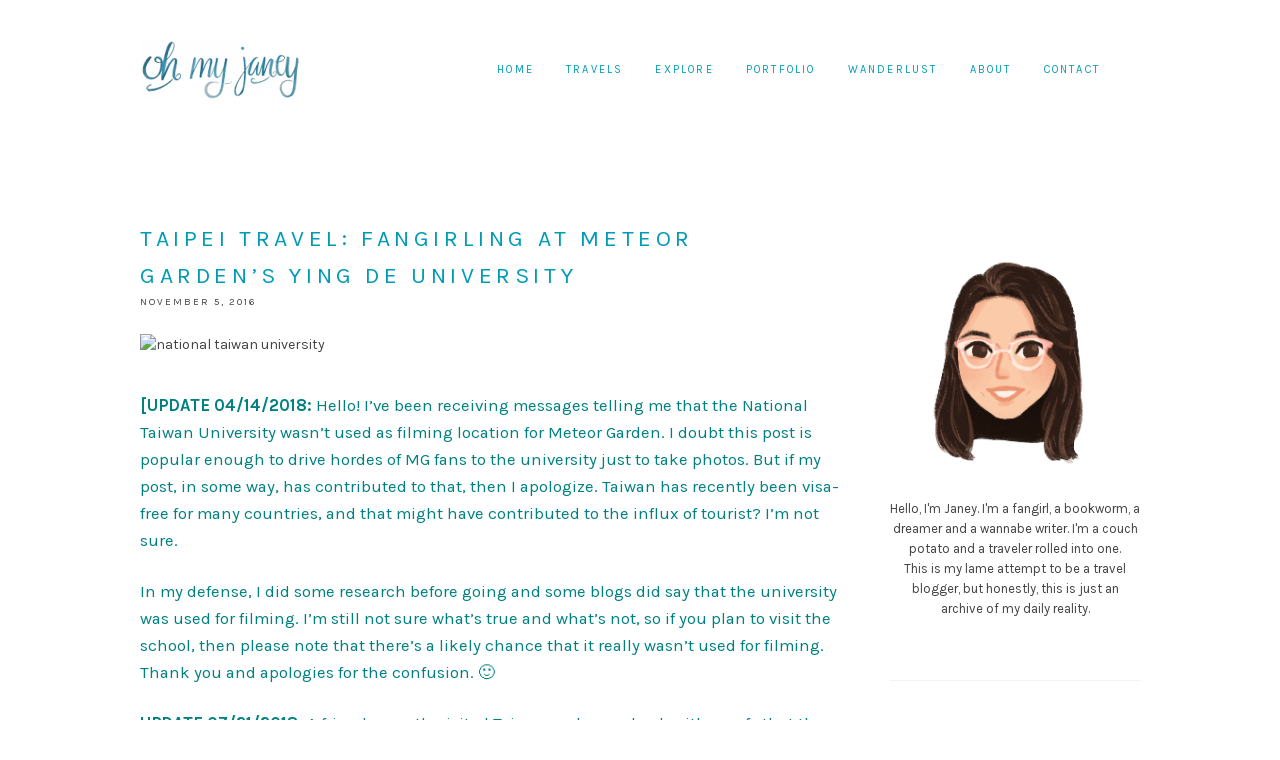

--- FILE ---
content_type: text/html; charset=UTF-8
request_url: https://www.janegalvez.com/tag/winter-in-taiwan-2016/
body_size: 16532
content:
<!DOCTYPE html><html lang="en-US"><head ><link rel="preload" href="//fonts.googleapis.com/css?family=Karla%3A400%2C400italic%2C700%2C700italic" as="style" onload="this.rel='stylesheet'" /><link rel="preload" href="https://www.janegalvez.com/wp-content/plugins/wp-rocket/min/?f=/wp-content/themes/simply-pro/style.css,/wp-includes/css/dist/block-library/style.min.css,/wp-includes/css/dashicons.min.css,/wp-content/plugins/sassy-social-share/public/css/sassy-social-share-public.css,/wp-content/plugins/sassy-social-share/admin/css/sassy-social-share-svg.css,/wp-content/plugins/jetpack/css/jetpack.css,/wp-content/plugins/genesis-responsive-slider/assets/style.css" as="style" onload="this.rel='stylesheet'" data-minify="1"/><script type='text/javascript' src='https://www.janegalvez.com/wp-includes/js/jquery/jquery.js?ver=1.12.4-wp'></script><script data-ad-client="ca-pub-8929277359071003" async src="https://pagead2.googlesyndication.com/pagead/js/adsbygoogle.js"></script><script async src="https://pagead2.googlesyndication.com/pagead/js/adsbygoogle.js"></script><script src="https://www.janegalvez.com/wp-content/plugins/wp-rocket/min/?f=/wp-includes/js/jquery/jquery-migrate.min.js" data-minify="1" defer></script> <meta charset="UTF-8" /><title>Winter in Taiwan 2016 Archives | Oh My Janey</title><meta name="viewport" content="width=device-width, initial-scale=1" /><style type="text/css">.heateorSssInstagramBackground{background:radial-gradient(circle at 30% 107%,#fdf497 0,#fdf497 5%,#fd5949 45%,#d6249f 60%,#285aeb 90%)}.heateor_sss_horizontal_sharing .heateorSssSharing,.heateor_sss_standard_follow_icons_container
.heateorSssSharing{color:#fff;border-width:0px;border-style:solid;border-color:transparent}.heateor_sss_horizontal_sharing
.heateorSssTCBackground{color:#666}.heateor_sss_horizontal_sharing .heateorSssSharing:hover,.heateor_sss_standard_follow_icons_container .heateorSssSharing:hover{border-color:transparent}.heateor_sss_vertical_sharing .heateorSssSharing,.heateor_sss_floating_follow_icons_container
.heateorSssSharing{color:#fff;border-width:0px;border-style:solid;border-color:transparent}.heateor_sss_vertical_sharing
.heateorSssTCBackground{color:#666}.heateor_sss_vertical_sharing .heateorSssSharing:hover,.heateor_sss_floating_follow_icons_container .heateorSssSharing:hover{border-color:transparent}@media screen and (max-width:783px){.heateor_sss_vertical_sharing{display:none!important}}@media screen and (max-width:783px){.heateor_sss_floating_follow_icons_container{display:none!important}}div.heateor_sss_sharing_title{text-align:center}ul.heateor_sss_sharing_ul{width:100%;text-align:center}div.heateor_sss_horizontal_sharing ul.heateor_sss_sharing_ul
li{float:none!important;display:inline-block}</style><style id="rocket-critical-css"></style><style type="text/css">.slide-excerpt{width:50%}.slide-excerpt{bottom:0}.slide-excerpt{right:0}.flexslider{max-width:1000px;max-height:400px}.slide-image{max-height:400px}</style><style type="text/css">@media only screen
and (min-device-width : 320px)
and (max-device-width : 480px){.slide-excerpt{display:none !important}}</style><meta name="robots" content="noindex,follow"/><meta property="og:locale" content="en_US" /><meta property="og:type" content="object" /><meta property="og:title" content="Winter in Taiwan 2016 Archives | Oh My Janey" /><meta property="og:url" content="https://www.janegalvez.com/tag/winter-in-taiwan-2016/" /><meta property="og:site_name" content="Oh My Janey" /><meta property="fb:app_id" content="1792166817712337" /> <script type='application/ld+json' class='yoast-schema-graph yoast-schema-graph--main'>{"@context":"https://schema.org","@graph":[{"@type":"Organization","@id":"https://www.janegalvez.com/#organization","name":"","url":"https://www.janegalvez.com/","sameAs":[]},{"@type":"WebSite","@id":"https://www.janegalvez.com/#website","url":"https://www.janegalvez.com/","name":"Oh My Janey","publisher":{"@id":"https://www.janegalvez.com/#organization"},"potentialAction":{"@type":"SearchAction","target":"https://www.janegalvez.com/?s={search_term_string}","query-input":"required name=search_term_string"}},{"@type":"CollectionPage","@id":"https://www.janegalvez.com/tag/winter-in-taiwan-2016/#webpage","url":"https://www.janegalvez.com/tag/winter-in-taiwan-2016/","inLanguage":"en-US","name":"Winter in Taiwan 2016 Archives | Oh My Janey","isPartOf":{"@id":"https://www.janegalvez.com/#website"}}]}</script> <link rel='dns-prefetch' href='//s0.wp.com' /><link rel='dns-prefetch' href='//js.hs-scripts.com' /><link rel='dns-prefetch' href='//fonts.googleapis.com' /><link rel='dns-prefetch' href='//s.w.org' /><link rel="alternate" type="application/rss+xml" title="Oh My Janey &raquo; Feed" href="https://www.janegalvez.com/feed/" /><link rel="alternate" type="application/rss+xml" title="Oh My Janey &raquo; Comments Feed" href="https://www.janegalvez.com/comments/feed/" /><link rel="alternate" type="application/rss+xml" title="Oh My Janey &raquo; Winter in Taiwan 2016 Tag Feed" href="https://www.janegalvez.com/tag/winter-in-taiwan-2016/feed/" /><style type="text/css">img.wp-smiley,img.emoji{display:inline !important;border:none !important;box-shadow:none !important;height:1em !important;width:1em !important;margin:0
.07em !important;vertical-align:-0.1em !important;background:none !important;padding:0
!important}</style> <script>if (document.location.protocol != "https:") {document.location = document.URL.replace(/^http:/i, "https:");}</script> <!--[if lt IE 9]> <script type='text/javascript' src='https://www.janegalvez.com/wp-content/themes/genesis/lib/js/html5shiv.min.js?ver=3.7.3' defer></script> <![endif]--><link rel='https://api.w.org/' href='https://www.janegalvez.com/wp-json/' /><link rel="EditURI" type="application/rsd+xml" title="RSD" href="https://www.janegalvez.com/xmlrpc.php?rsd" /><link rel="wlwmanifest" type="application/wlwmanifest+xml" href="https://www.janegalvez.com/wp-includes/wlwmanifest.xml" /><meta name="generator" content="WordPress 5.2.21" /><link rel="shortcut icon" href="https://www.janegalvez.com/wp-content/uploads/2015/01/ohmyjaney.png" type="image/x-icon" />  <script type="text/javascript">var _hsq = _hsq || [];
				_hsq.push(["setContentType", "listing-page"]);</script> <link rel="pingback" href="https://www.janegalvez.com/xmlrpc.php" /> <script>(function(i,s,o,g,r,a,m){i['GoogleAnalyticsObject']=r;i[r]=i[r]||function(){
  (i[r].q=i[r].q||[]).push(arguments)},i[r].l=1*new Date();a=s.createElement(o),
  m=s.getElementsByTagName(o)[0];a.async=1;a.src=g;m.parentNode.insertBefore(a,m)
  })(window,document,'script','https://www.google-analytics.com/analytics.js','ga');

  ga('create', 'UA-47403543-2', 'auto');
  ga('send', 'pageview');</script><style type="text/css">.site-title{background:url(https://www.janegalvez.com/wp-content/uploads/2016/09/cropped-ohmyjaney-logo-small.png) no-repeat !important}</style><style type="text/css">a,
.genesis-nav-menu > li a,
.genesis-nav-menu .current-menu-item > a,
.genesis-nav-menu .sub-menu > li a,
.archive-pagination li
a{color:#009cb5}a:hover,
.genesis-nav-menu > li a:hover,
.genesis-nav-menu .current-menu-item > a:hover,
.genesis-nav-menu .sub-menu > li a:hover,
.genesis-nav-menu .sub-menu .current-menu-item > a:hover,
.archive-pagination li a:hover{color: }a:visited{color: }button,input[type="button"],input[type="reset"],input[type="submit"],.button{background:;color:;border-color: }button:hover,input:hover[type="button"],input:hover[type="reset"],input:hover[type="submit"],.button:hover{background:;border-color: }.styledSelect:active,.styledSelect.active,input:focus,textarea:focus{border-color:#009cb5}.site-header{background: }.site-header .site-title
a{color: }.site-header .genesis-nav-menu>li>a,.icon-responsive-nav{color:#009cb5}.genesis-nav-menu > li a:hover,
.genesis-nav-menu .current-menu-item > a:hover,
.genesis-nav-menu .sub-menu > li a:hover,
.genesis-nav-menu .sub-menu .current-menu-item > a:hover,
.archive-pagination li a:hover{color: }.site-footer,.footer-widgets{background:;color: }</style><link rel="icon" href="https://www.janegalvez.com/wp-content/uploads/2016/12/omg-favicon-150x150.png" sizes="32x32" /><link rel="icon" href="https://www.janegalvez.com/wp-content/uploads/2016/12/omg-favicon.png" sizes="192x192" /><link rel="apple-touch-icon-precomposed" href="https://www.janegalvez.com/wp-content/uploads/2016/12/omg-favicon.png" /><meta name="msapplication-TileImage" content="https://www.janegalvez.com/wp-content/uploads/2016/12/omg-favicon.png" /><style type="text/css" id="wp-custom-css">.entry-content h2,h3{-webkit-margin-before:0.40em;-webkit-margin-after:0.40em}.entry-content .site-inner{padding:5px
0}h2 .site-title, .entry-title, .slide-excerpt-border
h2{font-size:23px}</style> <script>/*! loadCSS. [c]2017 Filament Group, Inc. MIT License */
!function(a){"use strict";var b=function(b,c,d){function e(a){return h.body?a():void setTimeout(function(){e(a)})}function f(){i.addEventListener&&i.removeEventListener("load",f),i.media=d||"all"}var g,h=a.document,i=h.createElement("link");if(c)g=c;else{var j=(h.body||h.getElementsByTagName("head")[0]).childNodes;g=j[j.length-1]}var k=h.styleSheets;i.rel="stylesheet",i.href=b,i.media="only x",e(function(){g.parentNode.insertBefore(i,c?g:g.nextSibling)});var l=function(a){for(var b=i.href,c=k.length;c--;)if(k[c].href===b)return a();setTimeout(function(){l(a)})};return i.addEventListener&&i.addEventListener("load",f),i.onloadcssdefined=l,l(f),i};"undefined"!=typeof exports?exports.loadCSS=b:a.loadCSS=b}("undefined"!=typeof global?global:this);
/*! loadCSS rel=preload polyfill. [c]2017 Filament Group, Inc. MIT License */
!function(a){if(a.loadCSS){var b=loadCSS.relpreload={};if(b.support=function(){try{return a.document.createElement("link").relList.supports("preload")}catch(b){return!1}},b.poly=function(){for(var b=a.document.getElementsByTagName("link"),c=0;c<b.length;c++){var d=b[c];"preload"===d.rel&&"style"===d.getAttribute("as")&&(a.loadCSS(d.href,d,d.getAttribute("media")),d.rel=null)}},!b.support()){b.poly();var c=a.setInterval(b.poly,300);a.addEventListener&&a.addEventListener("load",function(){b.poly(),a.clearInterval(c)}),a.attachEvent&&a.attachEvent("onload",function(){a.clearInterval(c)})}}}(this);</script><script data-no-minify="1" data-cfasync="false">(function(w,d){function a(){var b=d.createElement("script");b.async=!0;b.src="https://www.janegalvez.com/wp-content/plugins/wp-rocket/inc/front/js/lazyload.1.0.5.min.js";var a=d.getElementsByTagName("script")[0];a.parentNode.insertBefore(b,a)}w.attachEvent?w.attachEvent("onload",a):w.addEventListener("load",a,!1)})(window,document);</script></head><body data-rsssl=1 class="archive tag tag-winter-in-taiwan-2016 tag-521 custom-header header-image header-full-width content-sidebar" itemscope itemtype="http://schema.org/WebPage"><div id="fb-root"></div> <script>(function(d, s, id) {
  var js, fjs = d.getElementsByTagName(s)[0];
  if (d.getElementById(id)) return;
  js = d.createElement(s); js.id = id;
  js.src = 'https://connect.facebook.net/en_US/sdk.js#xfbml=1&version=v2.10&appId=1792166817712337';
  fjs.parentNode.insertBefore(js, fjs);
}(document, 'script', 'facebook-jssdk'));</script><div class="site-container"><header class="site-header" itemscope itemtype="http://schema.org/WPHeader"><div class="wrap"><div class="title-area"><p class="site-title" itemprop="headline"><a href="https://www.janegalvez.com/">Oh My Janey</a></p></div><nav class="nav-primary" itemscope itemtype="http://schema.org/SiteNavigationElement"><div class="wrap"><ul id="menu-primary" class="menu genesis-nav-menu menu-primary"><li id="menu-item-5414" class="menu-item menu-item-type-custom menu-item-object-custom menu-item-home menu-item-5414"><a href="https://www.janegalvez.com/" itemprop="url"><span itemprop="name">Home</span></a></li><li id="menu-item-6674" class="menu-item menu-item-type-taxonomy menu-item-object-category menu-item-has-children menu-item-6674"><a href="https://www.janegalvez.com/category/travel/" itemprop="url"><span itemprop="name">Travels</span></a><ul class="sub-menu"><li id="menu-item-6675" class="menu-item menu-item-type-taxonomy menu-item-object-post_tag menu-item-has-children menu-item-6675"><a href="https://www.janegalvez.com/tag/philippines/" itemprop="url"><span itemprop="name">Philippines</span></a><ul class="sub-menu"><li id="menu-item-6867" class="menu-item menu-item-type-taxonomy menu-item-object-post_tag menu-item-6867"><a href="https://www.janegalvez.com/tag/aklan/" itemprop="url"><span itemprop="name">Aklan</span></a></li><li id="menu-item-6866" class="menu-item menu-item-type-taxonomy menu-item-object-post_tag menu-item-6866"><a href="https://www.janegalvez.com/tag/bataan/" itemprop="url"><span itemprop="name">Bataan</span></a></li><li id="menu-item-6869" class="menu-item menu-item-type-taxonomy menu-item-object-post_tag menu-item-6869"><a href="https://www.janegalvez.com/tag/baler/" itemprop="url"><span itemprop="name">Baler</span></a></li><li id="menu-item-6860" class="menu-item menu-item-type-taxonomy menu-item-object-post_tag menu-item-6860"><a href="https://www.janegalvez.com/tag/batangas/" itemprop="url"><span itemprop="name">Batangas</span></a></li><li id="menu-item-6871" class="menu-item menu-item-type-taxonomy menu-item-object-post_tag menu-item-6871"><a href="https://www.janegalvez.com/tag/benguet/" itemprop="url"><span itemprop="name">Benguet</span></a></li><li id="menu-item-6868" class="menu-item menu-item-type-taxonomy menu-item-object-post_tag menu-item-6868"><a href="https://www.janegalvez.com/tag/cavite/" itemprop="url"><span itemprop="name">cavite</span></a></li><li id="menu-item-6861" class="menu-item menu-item-type-taxonomy menu-item-object-post_tag menu-item-6861"><a href="https://www.janegalvez.com/tag/ilocos/" itemprop="url"><span itemprop="name">Ilocos</span></a></li><li id="menu-item-6862" class="menu-item menu-item-type-taxonomy menu-item-object-post_tag menu-item-6862"><a href="https://www.janegalvez.com/tag/laguna/" itemprop="url"><span itemprop="name">Laguna</span></a></li><li id="menu-item-6874" class="menu-item menu-item-type-taxonomy menu-item-object-post_tag menu-item-6874"><a href="https://www.janegalvez.com/tag/pangasinan/" itemprop="url"><span itemprop="name">Pangasinan</span></a></li><li id="menu-item-6863" class="menu-item menu-item-type-taxonomy menu-item-object-post_tag menu-item-6863"><a href="https://www.janegalvez.com/tag/quezon/" itemprop="url"><span itemprop="name">Quezon</span></a></li><li id="menu-item-6873" class="menu-item menu-item-type-taxonomy menu-item-object-post_tag menu-item-6873"><a href="https://www.janegalvez.com/tag/rizal/" itemprop="url"><span itemprop="name">Rizal</span></a></li><li id="menu-item-6865" class="menu-item menu-item-type-taxonomy menu-item-object-post_tag menu-item-6865"><a href="https://www.janegalvez.com/tag/zambales/" itemprop="url"><span itemprop="name">zambales</span></a></li></ul></li><li id="menu-item-6676" class="menu-item menu-item-type-taxonomy menu-item-object-post_tag menu-item-has-children menu-item-6676"><a href="https://www.janegalvez.com/tag/south-korea/" itemprop="url"><span itemprop="name">South Korea</span></a><ul class="sub-menu"><li id="menu-item-6816" class="menu-item menu-item-type-taxonomy menu-item-object-post_tag menu-item-6816"><a href="https://www.janegalvez.com/tag/busan/" itemprop="url"><span itemprop="name">Busan</span></a></li><li id="menu-item-6817" class="menu-item menu-item-type-taxonomy menu-item-object-post_tag menu-item-6817"><a href="https://www.janegalvez.com/tag/seoul/" itemprop="url"><span itemprop="name">Seoul</span></a></li></ul></li><li id="menu-item-6680" class="menu-item menu-item-type-taxonomy menu-item-object-post_tag menu-item-6680"><a href="https://www.janegalvez.com/tag/taiwan/" itemprop="url"><span itemprop="name">Taiwan</span></a></li><li id="menu-item-6677" class="menu-item menu-item-type-taxonomy menu-item-object-post_tag menu-item-has-children menu-item-6677"><a href="https://www.janegalvez.com/tag/vietnam/" itemprop="url"><span itemprop="name">Vietnam</span></a><ul class="sub-menu"><li id="menu-item-7564" class="menu-item menu-item-type-taxonomy menu-item-object-post_tag menu-item-7564"><a href="https://www.janegalvez.com/tag/hanoi/" itemprop="url"><span itemprop="name">Hanoi</span></a></li><li id="menu-item-6818" class="menu-item menu-item-type-taxonomy menu-item-object-post_tag menu-item-6818"><a href="https://www.janegalvez.com/tag/ho-chi-minh-city/" itemprop="url"><span itemprop="name">Ho Chi Minh City</span></a></li></ul></li><li id="menu-item-6678" class="menu-item menu-item-type-taxonomy menu-item-object-post_tag menu-item-6678"><a href="https://www.janegalvez.com/tag/hong-kong/" itemprop="url"><span itemprop="name">Hong Kong</span></a></li><li id="menu-item-6679" class="menu-item menu-item-type-taxonomy menu-item-object-post_tag menu-item-6679"><a href="https://www.janegalvez.com/tag/macau/" itemprop="url"><span itemprop="name">Macau</span></a></li></ul></li><li id="menu-item-6780" class="menu-item menu-item-type-custom menu-item-object-custom menu-item-has-children menu-item-6780"><a href="#" itemprop="url"><span itemprop="name">Explore</span></a><ul class="sub-menu"><li id="menu-item-6781" class="menu-item menu-item-type-taxonomy menu-item-object-category menu-item-6781"><a href="https://www.janegalvez.com/category/books/" itemprop="url"><span itemprop="name">Books</span></a></li><li id="menu-item-6782" class="menu-item menu-item-type-taxonomy menu-item-object-category menu-item-6782"><a href="https://www.janegalvez.com/category/food-2/" itemprop="url"><span itemprop="name">Food</span></a></li><li id="menu-item-6783" class="menu-item menu-item-type-taxonomy menu-item-object-category menu-item-6783"><a href="https://www.janegalvez.com/category/life/" itemprop="url"><span itemprop="name">Life</span></a></li><li id="menu-item-6784" class="menu-item menu-item-type-taxonomy menu-item-object-category menu-item-6784"><a href="https://www.janegalvez.com/category/photography/" itemprop="url"><span itemprop="name">Photography</span></a></li><li id="menu-item-6785" class="menu-item menu-item-type-taxonomy menu-item-object-category menu-item-6785"><a href="https://www.janegalvez.com/category/reviews/" itemprop="url"><span itemprop="name">Reviews</span></a></li></ul></li><li id="menu-item-6638" class="menu-item menu-item-type-post_type menu-item-object-page menu-item-6638"><a href="https://www.janegalvez.com/portfolio/" itemprop="url"><span itemprop="name">Portfolio</span></a></li><li id="menu-item-5390" class="menu-item menu-item-type-post_type menu-item-object-page menu-item-5390"><a href="https://www.janegalvez.com/wanderlust/" itemprop="url"><span itemprop="name">Wanderlust</span></a></li><li id="menu-item-5391" class="menu-item menu-item-type-post_type menu-item-object-page menu-item-5391"><a href="https://www.janegalvez.com/about/" itemprop="url"><span itemprop="name">About</span></a></li><li id="menu-item-5389" class="menu-item menu-item-type-post_type menu-item-object-page menu-item-5389"><a href="https://www.janegalvez.com/contact/" itemprop="url"><span itemprop="name">Contact</span></a></li></ul></div></nav></div></header><div class="site-inner"><div class="wrap"><div class="content-sidebar-wrap"><main class="content"><article class="post-6893 post type-post status-publish format-standard has-post-thumbnail category-travel tag-taipei tag-taiwan tag-winter-in-taiwan-2016 entry" itemscope itemtype="http://schema.org/CreativeWork"><header class="entry-header"><h2 class="entry-title" itemprop="headline"><a href="https://www.janegalvez.com/2016/11/05/meteor-garden-ying-de-university/" rel="bookmark">Taipei Travel: Fangirling at Meteor Garden&#8217;s Ying De University</a></h2><p class="entry-meta"><time class="entry-time" itemprop="datePublished" datetime="2016-11-05T12:49:25+08:00">November 5, 2016</time></p></header><div class="entry-content" itemprop="text"><p><img   alt="national taiwan university" width="800" height="533" data-src="https://c2.staticflickr.com/6/5588/30635019172_e279b6e0a9_c.jpg" data-sizes="auto" class="alignnone lazyload" src="[data-uri]" /><noscript><img class="alignnone" src="https://c2.staticflickr.com/6/5588/30635019172_e279b6e0a9_c.jpg" alt="national taiwan university" width="800" height="533" /></noscript></p><p><big><span style="color: #008080;"><strong>[UPDATE 04/14/2018: </strong>Hello! I&#8217;ve been receiving messages telling me that the National Taiwan University wasn&#8217;t used as filming location for Meteor Garden. I doubt<b> </b>this post is popular enough to drive hordes of MG fans to the university just to take photos. But if my post, in some way, has contributed to that, then I apologize. Taiwan has recently been visa-free for many countries, and that might have contributed to the influx of tourist? I&#8217;m not sure.</span></big></p><p><big><span style="color: #008080;">In my defense, I did some research before going and some blogs did say that the university was used for filming. I&#8217;m still not sure what&#8217;s true and what&#8217;s not, so if you plan to visit the school, then please note that there&#8217;s a likely chance that it really wasn&#8217;t used for filming. Thank you and apologies for the confusion. 🙂</span></big></p><p><big><span style="color: #008080;"><strong>UPDATE 07/21/2018:</strong> A friend recently visited Taiwan and came back with proofs that the university was indeed used as one of the filming locations of the first Meteor Garden. She visited the exact spot used for <a href="http://showbizinsider.ph/wp-content/uploads/2017/06/20170621-Showbiz-Meteor-Garden-Scenes.png" rel="nofollow">this scene</a>, and yes, it was in NTU. :)]</span></big></p><p>It was May 5, 2003 when a local TV channel first aired Meteor Garden. I was 12 and prepubescent and was deeply attracted to the four Taiwanese boys who ruled Ying De University. So when people asked me why I decided to travel to Taiwan, I wasn&#8217;t joking when I said it&#8217;s because I&#8217;m a Meteor Garden fan.</p><p>Surely, San Cai, Hwa Ze Lei and Pineapple Head no longer roamed the grounds of the fictional Ying De, but there&#8217;s no stopping us from visiting National Taiwan University, one of the campuses used to film Meteor Garden. It&#8217;s in Taipei and easily accessible from the subway, that&#8217;s why we opted for this instead of going all the way to Chiayi County for National Chung Cheng University.</p><p>It was our last day in the country when we visited National Taiwan University. After spending the morning at Yeh Liu Geopark in New Taipei City, we rode a provincial bus en route to Taipei that passes through NTU. It was a long and bumpy ride, and we almost fell off our seats a couple of times. We almost missed our stop, too, because we all fell asleep!</p><p>Since we had a flight to catch that night, we could only spare an hour to roam around the grounds of F4&#8217;s Ying De University. <a href="https://www.janegalvez.com/2016/11/05/meteor-garden-ying-de-university/#more-6893" class="more-link">[Read more&#8230;]</a></p></div><footer class="entry-footer"><p class="entry-meta"><span class="entry-comments-link"><a href="https://www.janegalvez.com/2016/11/05/meteor-garden-ying-de-university/#comments">30 Comments</a></span> &middot; <span class="entry-categories"><a href="https://www.janegalvez.com/category/travel/" rel="category tag">Travel</a></span></p></footer></article><article class="post-6831 post type-post status-publish format-standard has-post-thumbnail category-travel tag-shilin-night-market tag-taipei tag-taiwan tag-travel-notes tag-winter-in-taiwan-2016 entry" itemscope itemtype="http://schema.org/CreativeWork"><header class="entry-header"><h2 class="entry-title" itemprop="headline"><a href="https://www.janegalvez.com/2016/09/28/shilin-night-market-taipei-taiwan/" rel="bookmark">Travel Notes: Conversations Over Coffee at Shilin Night Market</a></h2><p class="entry-meta"><time class="entry-time" itemprop="datePublished" datetime="2016-09-28T08:00:29+08:00">September 28, 2016</time></p></header><div class="entry-content" itemprop="text"><p><img   alt="coffee shop at shilin night market in taipei" width="1000" height="632" data-src="https://c1.staticflickr.com/9/8343/29600154810_f401845be5_b.jpg" data-sizes="auto" class="alignnone size-full lazyload" src="[data-uri]" /><noscript><img class="alignnone size-full" src="https://c1.staticflickr.com/9/8343/29600154810_f401845be5_b.jpg" alt="coffee shop at shilin night market in taipei" width="1000" height="632" /></noscript><br /> Shilin Night Market is known as the biggest of its kind in Taipei. With hundreds of stalls and booths to explore, we only saw a portion of it when we visited the market that one winter night in January. We might have seen very little of Shilin Night Market, but it was pretty much my favorite night in <a href="https://www.janegalvez.com/2016/02/13/taipei-taiwan-4-day-itinerary/" target="_blank">Taiwan</a>.</p><p>Before ending our day at the Shilin Night Market, we had a long day exploring cultural attractions in the city and spent even longer hours prowling the grounds of the National Museum. Dexter separated from us to meet an old friend, and Cherith, <a href="http://mariannenicolas.com/2016/04/taiwan-2016-day-2/">Marianne</a>, and I spent the night shopping and trying various Taiwanese street food. It was my first time to eat <em>xiao long bao</em> and candied strawberries!</p><p>Running low in Taiwanese dollars and with no money exchange store in sight, we only bought a couple of souvenirs and spent the remaining time looking for a place to rest. The market was devoid of benches for tired tourists, so we were glad to see a line of small coffee shops providing warmth to passersby. We randomly picked one coffee shop, and we were pleasantly surprised when we realized that it&#8217;s not just good coffee the barista was offering. <a href="https://www.janegalvez.com/2016/09/28/shilin-night-market-taipei-taiwan/#more-6831" class="more-link">[Read more&#8230;]</a></p></div><footer class="entry-footer"><p class="entry-meta"><span class="entry-comments-link"><a href="https://www.janegalvez.com/2016/09/28/shilin-night-market-taipei-taiwan/#respond">Leave a Comment</a></span> &middot; <span class="entry-categories"><a href="https://www.janegalvez.com/category/travel/" rel="category tag">Travel</a></span></p></footer></article><article class="post-6556 post type-post status-publish format-standard has-post-thumbnail category-travel tag-taipei tag-taiwan tag-winter-in-taiwan-2016 entry" itemscope itemtype="http://schema.org/CreativeWork"><header class="entry-header"><h2 class="entry-title" itemprop="headline"><a href="https://www.janegalvez.com/2016/03/07/228-memorial-peace-park-taipei-taiwan/" rel="bookmark">Taiwan Day 1: Historical Lesson at 228 Memorial Peace Park in Taipei</a></h2><p class="entry-meta"><time class="entry-time" itemprop="datePublished" datetime="2016-03-07T10:30:44+08:00">March 7, 2016</time></p></header><div class="entry-content" itemprop="text"><p><img   alt="228 peace park memorial taiwan" width="1000" height="665" data-srcset="https://www.janegalvez.com/wp-content/uploads/2016/02/228-peace-park-memorial-taiwan.jpg 1000w, https://www.janegalvez.com/wp-content/uploads/2016/02/228-peace-park-memorial-taiwan-300x200.jpg 300w, https://www.janegalvez.com/wp-content/uploads/2016/02/228-peace-park-memorial-taiwan-768x511.jpg 768w" sizes="(max-width: 1000px) 100vw, 1000px" data-src="https://www.janegalvez.com/wp-content/uploads/2016/02/228-peace-park-memorial-taiwan.jpg" data-sizes="auto" class="aligncenter size-full wp-image-6575 lazyload" src="[data-uri]" /><noscript><img class="aligncenter size-full wp-image-6575" src="https://www.janegalvez.com/wp-content/uploads/2016/02/228-peace-park-memorial-taiwan.jpg" alt="228 peace park memorial taiwan" width="1000" height="665" srcset="https://www.janegalvez.com/wp-content/uploads/2016/02/228-peace-park-memorial-taiwan.jpg 1000w, https://www.janegalvez.com/wp-content/uploads/2016/02/228-peace-park-memorial-taiwan-300x200.jpg 300w, https://www.janegalvez.com/wp-content/uploads/2016/02/228-peace-park-memorial-taiwan-768x511.jpg 768w" sizes="(max-width: 1000px) 100vw, 1000px" /></noscript></p><p>Before I went to Taipei, I thought there&#8217;s nothing much to do in the city. But during the trip planning and the actual trip itself, we realized that four days are still not enough to see everything. But despite the lack of time to explore the capital, we still decided to go easy on ourselves and start our first day quite late instead of the planned 8:00 A.M. No regrets, though! We had an awesome first day.</p><p>After going around the neighborhood looking for a cheap place for lunch, we finally started our tour! <strong>228 Memorial Peace Park</strong> in Taipei wasn&#8217;t part of our itinerary, but it&#8217;s right next to our <a href="https://www.janegalvez.com/2016/02/02/taipei-taiwan-budget-accommodation-sunny-hostel/" target="_blank">hostel</a> and it&#8217;s also where the nearest subway stations was located. So of course it had to be our first stop.</p><p>Too bad we didn&#8217;t know then what the park signifies, but it&#8217;s apparently the oldest park in Taipei! It&#8217;s been through so much history and went through so many name changes, and it still stands. It&#8217;s also a beautiful place, and we were lucky we saw it everyday during our stay. <a href="https://www.janegalvez.com/2016/03/07/228-memorial-peace-park-taipei-taiwan/#more-6556" class="more-link">[Read more&#8230;]</a></p></div><footer class="entry-footer"><p class="entry-meta"><span class="entry-comments-link"><a href="https://www.janegalvez.com/2016/03/07/228-memorial-peace-park-taipei-taiwan/#comments">2 Comments</a></span> &middot; <span class="entry-categories"><a href="https://www.janegalvez.com/category/travel/" rel="category tag">Travel</a></span></p></footer></article><article class="post-6497 post type-post status-publish format-standard has-post-thumbnail category-travel tag-taiwan tag-travel-guides tag-travel-itineraries tag-winter-in-taiwan-2016 entry" itemscope itemtype="http://schema.org/CreativeWork"><header class="entry-header"><h2 class="entry-title" itemprop="headline"><a href="https://www.janegalvez.com/2016/02/13/taipei-taiwan-4-day-itinerary/" rel="bookmark">Taiwan 4-Day Itinerary: Exploring Taipei, Tamsui, and Xinbei</a></h2><p class="entry-meta"><time class="entry-time" itemprop="datePublished" datetime="2016-02-13T19:16:41+08:00">February 13, 2016</time></p></header><div class="entry-content" itemprop="text"><p><img   alt="taiwan 4 day itinerary" width="1000" height="667" data-srcset="https://www.janegalvez.com/wp-content/uploads/2016/02/taiwan-4-days-itinerary.jpg 1000w, https://www.janegalvez.com/wp-content/uploads/2016/02/taiwan-4-days-itinerary-300x200.jpg 300w, https://www.janegalvez.com/wp-content/uploads/2016/02/taiwan-4-days-itinerary-768x512.jpg 768w" sizes="(max-width: 1000px) 100vw, 1000px" data-src="https://www.janegalvez.com/wp-content/uploads/2016/02/taiwan-4-days-itinerary.jpg" data-sizes="auto" class="aligncenter size-full wp-image-6498 lazyload" src="[data-uri]" /><noscript><img class="aligncenter size-full wp-image-6498" src="https://www.janegalvez.com/wp-content/uploads/2016/02/taiwan-4-days-itinerary.jpg" alt="taiwan 4 day itinerary" width="1000" height="667" srcset="https://www.janegalvez.com/wp-content/uploads/2016/02/taiwan-4-days-itinerary.jpg 1000w, https://www.janegalvez.com/wp-content/uploads/2016/02/taiwan-4-days-itinerary-300x200.jpg 300w, https://www.janegalvez.com/wp-content/uploads/2016/02/taiwan-4-days-itinerary-768x512.jpg 768w" sizes="(max-width: 1000px) 100vw, 1000px" /></noscript></p><p>Our trip to Taiwan was short, too short. Even though it almost didn&#8217;t push through due to&nbsp;unexpected&nbsp;events&nbsp;weeks prior to the trip (we got our Visas two days before the trip!), good thing we decided that the trip must go on no matter what! And we were so glad we did, because Taipei has only amazing&nbsp;things to offer and we definitely enjoyed&nbsp;the trip down to our last hour.</p><p>At the start of the trip, our planned Taiwan itinerary was jam-packed from 8:00 AM till late at night. It was far from what really happened, heh. This is indeed a leisurely trip, and looking back, there&#8217;s really no way I&#8217;d change any of it. From&nbsp;riding the wrong&nbsp;bus to losing and finding our way in the city, this is how traveling should be like. It&#8217;s the little detours and the events outside the itinerary that make it all worthwhile.</p><p>I really enjoyed Taiwain, and now that a whole month has passed, I can&#8217;t wait to go back. My friends and I are already planning a yearly visit because there are still so many places to go and so many food to eat. I&#8217;m not sure if it&#8217;s possible, but I want to give it a try.</p><p>Here&#8217;s our Taiwan 4-day itinerary. It covers not just Taipei&nbsp;but nearby cities, too, like Tamsui, Xinbei and Ruifang. <a href="https://www.janegalvez.com/2016/02/13/taipei-taiwan-4-day-itinerary/#more-6497" class="more-link">[Read more&#8230;]</a></p></div><footer class="entry-footer"><p class="entry-meta"><span class="entry-comments-link"><a href="https://www.janegalvez.com/2016/02/13/taipei-taiwan-4-day-itinerary/#comments">15 Comments</a></span> &middot; <span class="entry-categories"><a href="https://www.janegalvez.com/category/travel/" rel="category tag">Travel</a></span></p></footer></article><article class="post-6431 post type-post status-publish format-standard category-hostel-reviews category-travel tag-budget-accommodation tag-taiwan tag-winter-in-taiwan-2016 entry" itemscope itemtype="http://schema.org/CreativeWork"><header class="entry-header"><h2 class="entry-title" itemprop="headline"><a href="https://www.janegalvez.com/2016/02/02/taipei-taiwan-budget-accommodation-sunny-hostel/" rel="bookmark">Taiwan Budget Accommodation: Sunny Hostel in Taipei</a></h2><p class="entry-meta"><time class="entry-time" itemprop="datePublished" datetime="2016-02-02T12:00:08+08:00">February 2, 2016</time></p></header><div class="entry-content" itemprop="text"><p><img   alt="taiwan budget hostel" width="800" height="532" data-srcset="https://www.janegalvez.com/wp-content/uploads/2016/02/taiwan-budget-hostel.jpg 800w, https://www.janegalvez.com/wp-content/uploads/2016/02/taiwan-budget-hostel-300x200.jpg 300w, https://www.janegalvez.com/wp-content/uploads/2016/02/taiwan-budget-hostel-768x511.jpg 768w" sizes="(max-width: 800px) 100vw, 800px" data-src="https://www.janegalvez.com/wp-content/uploads/2016/02/taiwan-budget-hostel.jpg" data-sizes="auto" class="aligncenter size-full wp-image-6436 lazyload" src="[data-uri]" /><noscript><img class="aligncenter size-full wp-image-6436" src="https://www.janegalvez.com/wp-content/uploads/2016/02/taiwan-budget-hostel.jpg" alt="taiwan budget hostel" width="800" height="532" srcset="https://www.janegalvez.com/wp-content/uploads/2016/02/taiwan-budget-hostel.jpg 800w, https://www.janegalvez.com/wp-content/uploads/2016/02/taiwan-budget-hostel-300x200.jpg 300w, https://www.janegalvez.com/wp-content/uploads/2016/02/taiwan-budget-hostel-768x511.jpg 768w" sizes="(max-width: 800px) 100vw, 800px" /></noscript>Some travel stories start on the first day of exploring the city. But let me begin my Taipei travelogue with a post about our lovely little hostel. <strong>Sunny Hostel</strong> may look simple from the outside, but from the moment we stepped inside the hostel, we knew that we&#8217;d love our stay. Some hostels meet expectations, and then there&#8217;s our accommodation that exceeded all of it.</p><p>We booked quite late, and we were already panicking a little because looking for an <a href="https://www.janegalvez.com/category/reviews/hostel-reviews/" target="_blank">affordable hostel</a> in Taipei wasn&#8217;t an easy feat. Rare are those that offer free breakfast, and we had little idea about the locations of the accommodation. So you can say that we chose Sunny Hostel just based on the photos on Airbnb. And I&#8217;m so glad that we judged it by its cover. <a href="https://www.janegalvez.com/2016/02/02/taipei-taiwan-budget-accommodation-sunny-hostel/#more-6431" class="more-link">[Read more&#8230;]</a></p></div><footer class="entry-footer"><p class="entry-meta"><span class="entry-comments-link"><a href="https://www.janegalvez.com/2016/02/02/taipei-taiwan-budget-accommodation-sunny-hostel/#comments">20 Comments</a></span> &middot; <span class="entry-categories"><a href="https://www.janegalvez.com/category/reviews/hostel-reviews/" rel="category tag">Hostel Reviews</a>, <a href="https://www.janegalvez.com/category/travel/" rel="category tag">Travel</a></span></p></footer></article></main><aside class="sidebar sidebar-primary widget-area" role="complementary" aria-label="Primary Sidebar" itemscope itemtype="http://schema.org/WPSideBar"><section id="text-9" class="widget widget_text"><div class="widget-wrap"><div class="textwidget"><p><center><img  data-src="https://i2.wp.com/www.janegalvez.com/wp-content/uploads/2019/04/Jane_noBG.png" data-sizes="auto" class="lazyload" src="[data-uri]"><noscript><img src="https://i2.wp.com/www.janegalvez.com/wp-content/uploads/2019/04/Jane_noBG.png"></noscript><br /> Hello, I'm Janey.  I'm a fangirl, a bookworm, a dreamer and a wannabe writer. I'm a couch potato and a traveler rolled into one. </br> This is my lame attempt to be a travel blogger, but honestly, this is just an archive of my daily reality.</center></p></div></div></section> <section id="text-10" class="widget widget_text"><div class="widget-wrap"><div class="textwidget"><center><b>CATEGORIES</b></center> <a href="https://www.janegalvez.com/category/books/" rel="nofollow"><img  width="125" height="125" data-src="https://i2.wp.com/www.janegalvez.com/wp-content/uploads/2016/10/books-icon.png" data-sizes="auto" class="lazyload" src="[data-uri]"><noscript><img src="https://i2.wp.com/www.janegalvez.com/wp-content/uploads/2016/10/books-icon.png" width="125" height="125"></noscript></a><a href="https://www.janegalvez.com/category/food-2/" rel="nofollow"><img  width="125" height="125" data-src="https://i0.wp.com/www.janegalvez.com/wp-content/uploads/2016/10/food-icon.png" data-sizes="auto" class="lazyload" src="[data-uri]"><noscript><img src="https://i0.wp.com/www.janegalvez.com/wp-content/uploads/2016/10/food-icon.png" width="125" height="125"></noscript></a> <a href="https://www.janegalvez.com/category/life/" rel="nofollow"><img  width="125" height="125" data-src="https://i0.wp.com/www.janegalvez.com/wp-content/uploads/2016/10/life-icon.png" data-sizes="auto" class="lazyload" src="[data-uri]"><noscript><img src="https://i0.wp.com/www.janegalvez.com/wp-content/uploads/2016/10/life-icon.png" width="125" height="125"></noscript></a><a href="https://www.janegalvez.com/category/photography/"rel="nofollow"><img  width="125" height="125" data-src="https://i0.wp.com/www.janegalvez.com/wp-content/uploads/2016/10/photography-icon.png" data-sizes="auto" class="lazyload" src="[data-uri]"><noscript><img src="https://i0.wp.com/www.janegalvez.com/wp-content/uploads/2016/10/photography-icon.png" width="125" height="125"></noscript></a> <a href="https://www.janegalvez.com/category/reviews/" rel="nofollow"><img  width="125" height="125" data-src="https://i1.wp.com/www.janegalvez.com/wp-content/uploads/2016/10/reviews-icon.png" data-sizes="auto" class="lazyload" src="[data-uri]"><noscript><img src="https://i1.wp.com/www.janegalvez.com/wp-content/uploads/2016/10/reviews-icon.png" width="125" height="125"></noscript></a><a href="https://www.janegalvez.com/category/travel/" rel="nofollow"><img  width="125" height="125" data-src="https://i0.wp.com/www.janegalvez.com/wp-content/uploads/2016/10/travels-icon.png" data-sizes="auto" class="lazyload" src="[data-uri]"><noscript><img src="https://i0.wp.com/www.janegalvez.com/wp-content/uploads/2016/10/travels-icon.png" width="125" height="125"></noscript></a></div></div></section> <section id="custom_html-2" class="widget_text widget widget_custom_html"><div class="widget_text widget-wrap"><h4 class="widget-title widgettitle">ADVERTISEMENT</h4><div class="textwidget custom-html-widget"><ins class="adsbygoogle"
style="display:block"
data-ad-client="ca-pub-8929277359071003"
data-ad-slot="7279631471"
data-ad-format="auto"
data-full-width-responsive="true"></ins> <script>(adsbygoogle = window.adsbygoogle || []).push({});</script></div></div></section> <section id="text-17" class="widget widget_text"><div class="widget-wrap"><h4 class="widget-title widgettitle">ADVERTISEMENT</h4><div class="textwidget"><ins class="klk-aff-widget" data-wid="2420" data-adid="712601" data-actids="3297,18533,1567" data-prod="mul_act" data-price="true" data-lang="" data-width="336" data-height="280" data-currency=""><a href="//www.klook.com/">Klook.com</a></ins> <script type="text/javascript">(function (d, sc, u) {
    var s = d.createElement(sc),
      p = d.getElementsByTagName(sc)[0];
    s.type = "text/javascript";
    s.async = true;
    s.src = u;
    p.parentNode.insertBefore(s, p);
  })(
    document,
    "script",
    "https://affiliate.klook.com/widget/fetch-iframe-init.js"
  );</script> </div></div></section> <section id="text-12" class="widget widget_text"><div class="widget-wrap"><h4 class="widget-title widgettitle">FEATURED POSTS</h4><div class="textwidget"><a href="https://www.janegalvez.com/2017/09/24/south-korea-travel-itinerary-seoul-and-busan-for-7-days/"><img  alt="south korea itinerary free download" data-src="https://c1.staticflickr.com/5/4379/37377019036_70bbcd190b_o.jpg" data-sizes="auto" class="lazyload" src="[data-uri]"><noscript><img src="https://c1.staticflickr.com/5/4379/37377019036_70bbcd190b_o.jpg" alt="south korea itinerary free download"></noscript></a> <a href="https://www.janegalvez.com/tag/budget-accommodation/"><img alt="budget hostel reviews" data-src="https://c1.staticflickr.com/5/4420/36754483713_3c4a7ec9fc.jpg" data-sizes="auto" class="lazyload" src="[data-uri]"><noscript><img src="https://c1.staticflickr.com/5/4420/36754483713_3c4a7ec9fc.jpg"alt="budget hostel reviews"></noscript></a></div></div></section> <section id="text-11" class="widget widget_text"><div class="widget-wrap"><div class="textwidget"><center><b>TRAVELS</b></center> <a href="https://www.janegalvez.com/tag/hong-kong/" rel="nofollow"><img  alt="hong kong" width="250" height="125" data-src="https://www.janegalvez.com/wp-content/uploads/2015/02/sidebar-hong-kong.png" data-sizes="auto" class="lazyload" src="[data-uri]"><noscript><img src="https://www.janegalvez.com/wp-content/uploads/2015/02/sidebar-hong-kong.png" alt="hong kong" width="250" height="125"></noscript></a> <a href="https://www.janegalvez.com/tag/macau/" rel="nofollow"><img  alt="macau" width="250" height="125" data-src="https://www.janegalvez.com/wp-content/uploads/2015/02/sidebar-macau.png" data-sizes="auto" class="lazyload" src="[data-uri]"><noscript><img src="https://www.janegalvez.com/wp-content/uploads/2015/02/sidebar-macau.png" alt="macau" width="250" height="125"></noscript></a> <a href="https://www.janegalvez.com/tag/philippines/" rel="nofollow"><img  alt="philippines" width="250" height="125" data-src="https://www.janegalvez.com/wp-content/uploads/2015/02/sidebar-philippines.png" data-sizes="auto" class="lazyload" src="[data-uri]"><noscript><img src="https://www.janegalvez.com/wp-content/uploads/2015/02/sidebar-philippines.png" alt="philippines" width="250" height="125"></noscript></a> <a href="https://www.janegalvez.com/tag/south-korea/" rel="nofollow"><img  alt="south korea" width="250" height="125" data-src="https://www.janegalvez.com/wp-content/uploads/2015/02/sidebar-south-korea.png" data-sizes="auto" class="lazyload" src="[data-uri]"><noscript><img src="https://www.janegalvez.com/wp-content/uploads/2015/02/sidebar-south-korea.png" alt="south korea" width="250" height="125"></noscript></a> <a href="https://www.janegalvez.com/tag/vietnam/" rel="nofollow"><img  alt="vietnam" width="250" height="125" data-src="https://www.janegalvez.com/wp-content/uploads/2015/02/sidebar-vietnam.png" data-sizes="auto" class="lazyload" src="[data-uri]"><noscript><img src="https://www.janegalvez.com/wp-content/uploads/2015/02/sidebar-vietnam.png" alt="vietnam" width="250" height="125"></noscript></a></div></div></section> <section id="custom_html-4" class="widget_text widget widget_custom_html"><div class="widget_text widget-wrap"><h4 class="widget-title widgettitle">ADVERTISEMENT</h4><div class="textwidget custom-html-widget"><ins class="adsbygoogle"
style="display:block"
data-ad-client="ca-pub-8929277359071003"
data-ad-slot="7279631471"
data-ad-format="auto"
data-full-width-responsive="true"></ins> <script>    (adsbygoogle = window.adsbygoogle || []).push({});</script></div></div></section> <section id="text-20" class="widget widget_text"><div class="widget-wrap"><h4 class="widget-title widgettitle">DISCLAIMER</h4><div class="textwidget">Some posts on the blog contain paid and affiliate links, which means I may earn a commission through it if you decide to purchase anything from the affiliate partners. This won't cause you any harm or cost you anything at all.  However, this will help me maintain the blog and continue writing. Thank you for reading and supporting the blog!</div></div></section> <section id="recent-posts-2" class="widget widget_recent_entries"><div class="widget-wrap"><h4 class="widget-title widgettitle">RECENT POSTS</h4><ul><li> <a href="https://www.janegalvez.com/2025/02/01/a-goodbye-of-sorts/">Life Lately (And A Goodbye of Sorts)</a></li><li> <a href="https://www.janegalvez.com/2023/07/03/on-strength-and-aging/">Life Lately: On Strength and Aging (Gracefully, I Hope)</a></li><li> <a href="https://www.janegalvez.com/2023/05/21/wat-pho-massage-school-review/">Wat Pho Massage School: Honest-to-Goodness Thai Massage Review</a></li><li> <a href="https://www.janegalvez.com/2022/06/13/the-best-year/">The Best Year</a></li><li> <a href="https://www.janegalvez.com/2022/05/21/penang-misadventures/">Penang Misadventures</a></li></ul></div></section> <section id="text-16" class="widget widget_text"><div class="widget-wrap"><div class="textwidget"><div class="fb-page" data-href="https://www.facebook.com/OhMyJaney/" data-tabs="timeline" data-small-header="true" data-adapt-container-width="true" data-hide-cover="false" data-show-facepile="true"><blockquote cite="https://www.facebook.com/OhMyJaney/" class="fb-xfbml-parse-ignore"><a href="https://www.facebook.com/OhMyJaney/">Oh My Janey</a></blockquote></div></div></div></section> <section id="text-19" class="widget widget_text"><div class="widget-wrap"><div class="textwidget"><ins class="klookaff" data-wid="2420" data-adid="46305" data-actids="901" data-prod="single_act" data-price="false" data-lang="" data-width="250" data-height="250" data-currency=""><a href="//www.klook.com/">Klook.com</a></ins><script type='text/javascript'>(function(d, sc, u) { var s = d.createElement(sc), p = d.getElementsByTagName(sc)[0]; s.type = 'text/javascript'; s.async = true; s.src = u; p.parentNode.insertBefore(s,p); })(document, 'script', '//cdn.klook.com/affiliate_web/s/dist/desktop/affiliate_base_v3.1.js')</script></div></div></section> </aside></div></div></div><div class="footer-widgets"><div class="wrap"><div class="footer-widgets-1 widget-area"><section id="custom_html-3" class="widget_text widget widget_custom_html"><div class="widget_text widget-wrap"><div class="textwidget custom-html-widget"><ins class="adsbygoogle"
style="display:block"
data-ad-client="ca-pub-8929277359071003"
data-ad-slot="7279631471"
data-ad-format="auto"
data-full-width-responsive="true"></ins> <script>    (adsbygoogle = window.adsbygoogle || []).push({});</script></div></div></section> <section id="text-18" class="widget widget_text"><div class="widget-wrap"><div class="textwidget"><ins class="klookaff_v5"  data-adid="521574" data-lang="" data-currency="" data-cardH="126" data-padding="92" data-lgH="470" data-edgeValue="655" data-cid="13" data-tid="-1" data-amount="3" data-prod="dynamic_widget"><a href="//www.klook.com/">Klook.com</a></ins><script type='text/javascript'>(function(d, sc, u) { var s = d.createElement(sc), p = d.getElementsByTagName(sc)[0]; s.type = 'text/javascript'; s.async = true; s.src = u; p.parentNode.insertBefore(s,p); })(document, 'script', 'https://cdn.klook.com/s/dist_web/klook-affiliate-front/s/dist/desktop/dynamic_widget_v1.js')</script></div></div></section></div></div></div><footer class="site-footer" itemscope itemtype="http://schema.org/WPFooter"><div class="wrap">ALL RIGHTS RESERVED © 2021 · JANE GALVEZ | <a href="https://www.janegalvez.com/sitemap/">SITEMAP</a> | <a href="https://www.janegalvez.com/privacy-policy/">PRIVACY POLICY</a></div></footer></div>  <script>window.__bp_session_timeout = '900';
            window.__bp_session_freezing = 0;
            window.bizpanda||(window.bizpanda={}),window.bizpanda.bp_can_store_localy=function(){return!1},window.bizpanda.bp_ut_get_cookie=function(e){for(var n=e+"=",i=document.cookie.split(";"),o=0;o<i.length;o++){for(var t=i[o];" "==t.charAt(0);)t=t.substring(1);if(0==t.indexOf(n))return decodeURIComponent(t.substring(n.length,t.length))}return!1},window.bizpanda.bp_ut_set_cookie=function(e,n,i){var o=new Date;o.setTime(o.getTime()+24*i*60*60*1e3);var t="expires="+o.toUTCString();document.cookie=e+"="+encodeURIComponent(n)+"; "+t+"; path=/"},window.bizpanda.bp_ut_get_obj=function(e){var n=null;if(!(n=window.bizpanda.bp_can_store_localy()?window.localStorage.getItem("bp_ut_session"):window.bizpanda.bp_ut_get_cookie("bp_ut_session")))return!1;n=(n=n.replace(/\-c\-/g,",")).replace(/\-q\-/g,'"');try{n=JSON.parse(n)}catch(e){return!1}return n.started+1e3*e<(new Date).getTime()&&(n=null),n},window.bizpanda.bp_ut_set_obj=function(e,n){e.started&&window.__bp_session_freezing||(e.started=(new Date).getTime()),(e=JSON.stringify(e))&&(e=(e=e.replace(/\"/g,"-q-")).replace(/\,/g,"-c-")),window.bizpanda.bp_can_store_localy()?window.localStorage.setItem("bp_ut_session",e):window.bizpanda.bp_ut_set_cookie("bp_ut_session",e,5e3)},window.bizpanda.bp_ut_count_pageview=function(){var e=window.bizpanda.bp_ut_get_obj(window.__bp_session_timeout);e||(e={}),e.pageviews||(e.pageviews=0),0===e.pageviews&&(e.referrer=document.referrer,e.landingPage=window.location.href,e.pageviews=0),e.pageviews++,window.bizpanda.bp_ut_set_obj(e)},window.bizpanda.bp_ut_count_locker_pageview=function(){var e=window.bizpanda.bp_ut_get_obj(window.__bp_timeout);e||(e={}),e.lockerPageviews||(e.lockerPageviews=0),e.lockerPageviews++,window.bizpanda.bp_ut_set_obj(e)},window.bizpanda.bp_ut_count_pageview();</script> <div style="display:none"></div> <script type='text/javascript'>jQuery(document).ready(function($) {$(".flexslider").flexslider({controlsContainer: "#genesis-responsive-slider",animation: "slide",directionNav: 0,controlNav: 1,animationDuration: 800,slideshowSpeed: 4000    });  });</script><script type='text/javascript' src='https://s0.wp.com/wp-content/js/devicepx-jetpack.js?ver=202604' defer></script> <script type='text/javascript'>/*  */
var leadin_wordpress = {"userRole":"visitor","pageType":"archive","leadinPluginVersion":"7.15.11"};
/*  */</script> <script type='text/javascript'>function heateorSssLoadEvent(e) {var t=window.onload;if (typeof window.onload!="function") {window.onload=e}else{window.onload=function() {t();e()}}};	var heateorSssSharingAjaxUrl = 'https://www.janegalvez.com/wp-admin/admin-ajax.php', heateorSssCloseIconPath = 'https://www.janegalvez.com/wp-content/plugins/sassy-social-share/public/../images/close.png', heateorSssPluginIconPath = 'https://www.janegalvez.com/wp-content/plugins/sassy-social-share/public/../images/logo.png', heateorSssHorizontalSharingCountEnable = 0, heateorSssVerticalSharingCountEnable = 0, heateorSssSharingOffset = -10; var heateorSssMobileStickySharingEnabled = 0;var heateorSssCopyLinkMessage = "Link copied.";var heateorSssUrlCountFetched = [], heateorSssSharesText = 'Shares', heateorSssShareText = 'Share';function heateorSssPopup(e) {window.open(e,"popUpWindow","height=400,width=600,left=400,top=100,resizable,scrollbars,toolbar=0,personalbar=0,menubar=no,location=no,directories=no,status")};var heateorSssWhatsappShareAPI = "web";</script> <script type='text/javascript' src='https://stats.wp.com/e-202604.js' async='async' defer='defer'></script> <script type='text/javascript'>_stq = window._stq || [];
	_stq.push([ 'view', {v:'ext',j:'1:7.4.5',blog:'63303938',post:'0',tz:'8',srv:'www.janegalvez.com'} ]);
	_stq.push([ 'clickTrackerInit', '63303938', '0' ]);</script> <script src="https://www.janegalvez.com/wp-content/plugins/wp-rocket/min/?f=/wp-content/plugins/wp-smushit/app/assets/js/smush-lazy-load.min.js" data-minify="1" defer></script><script src="https://js.hs-scripts.com/6713511.js?integration=WordPress" data-minify="1" defer></script><script src="https://www.janegalvez.com/wp-content/plugins/wp-rocket/min/?f=/wp-content/themes/simply-pro/js/jquery.fitvids.js,/wp-content/themes/simply-pro/js/global.js,/wp-content/themes/simply-pro/js/headhesive.min.js,/wp-content/themes/simply-pro/js/responsive-menu.js,/wp-content/plugins/genesis-responsive-slider/assets/js/jquery.flexslider.js,/wp-content/plugins/sassy-social-share/public/js/sassy-social-share-public.js" data-minify="1" defer></script><noscript><link rel="stylesheet" href="//fonts.googleapis.com/css?family=Karla%3A400%2C400italic%2C700%2C700italic" /></noscript><noscript><link rel="stylesheet" href="https://www.janegalvez.com/wp-content/plugins/wp-rocket/min/?f=/wp-content/themes/simply-pro/style.css,/wp-includes/css/dist/block-library/style.min.css,/wp-includes/css/dashicons.min.css,/wp-content/plugins/sassy-social-share/public/css/sassy-social-share-public.css,/wp-content/plugins/sassy-social-share/admin/css/sassy-social-share-svg.css,/wp-content/plugins/jetpack/css/jetpack.css,/wp-content/plugins/genesis-responsive-slider/assets/style.css" data-minify="1"/></noscript></body></html>
<!-- Cached page for great performance -->

--- FILE ---
content_type: text/html; charset=utf-8
request_url: https://www.google.com/recaptcha/api2/aframe
body_size: 177
content:
<!DOCTYPE HTML><html><head><meta http-equiv="content-type" content="text/html; charset=UTF-8"></head><body><script nonce="uMkPqNF87WkqbVW8WvCLXQ">/** Anti-fraud and anti-abuse applications only. See google.com/recaptcha */ try{var clients={'sodar':'https://pagead2.googlesyndication.com/pagead/sodar?'};window.addEventListener("message",function(a){try{if(a.source===window.parent){var b=JSON.parse(a.data);var c=clients[b['id']];if(c){var d=document.createElement('img');d.src=c+b['params']+'&rc='+(localStorage.getItem("rc::a")?sessionStorage.getItem("rc::b"):"");window.document.body.appendChild(d);sessionStorage.setItem("rc::e",parseInt(sessionStorage.getItem("rc::e")||0)+1);localStorage.setItem("rc::h",'1768937030882');}}}catch(b){}});window.parent.postMessage("_grecaptcha_ready", "*");}catch(b){}</script></body></html>

--- FILE ---
content_type: application/javascript
request_url: https://cdn.klook.com/s/dist_web/klook-affiliate-front/s/dist/desktop/dynamic_widget_v1.js
body_size: 1803
content:
"use strict";function _slicedToArray(t,e){return _arrayWithHoles(t)||_iterableToArrayLimit(t,e)||_unsupportedIterableToArray(t,e)||_nonIterableRest()}function _nonIterableRest(){throw new TypeError("Invalid attempt to destructure non-iterable instance.\nIn order to be iterable, non-array objects must have a [Symbol.iterator]() method.")}function _unsupportedIterableToArray(t,e){if(t){if("string"==typeof t)return _arrayLikeToArray(t,e);var r=Object.prototype.toString.call(t).slice(8,-1);return"Map"===(r="Object"===r&&t.constructor?t.constructor.name:r)||"Set"===r?Array.from(t):"Arguments"===r||/^(?:Ui|I)nt(?:8|16|32)(?:Clamped)?Array$/.test(r)?_arrayLikeToArray(t,e):void 0}}function _arrayLikeToArray(t,e){(null==e||e>t.length)&&(e=t.length);for(var r=0,n=new Array(e);r<e;r++)n[r]=t[r];return n}function _iterableToArrayLimit(t,e){var r=null==t?null:"undefined"!=typeof Symbol&&t[Symbol.iterator]||t["@@iterator"];if(null!=r){var n,o,a=[],i=!0,l=!1;try{for(r=r.call(t);!(i=(n=r.next()).done)&&(a.push(n.value),!e||a.length!==e);i=!0);}catch(t){l=!0,o=t}finally{try{i||null==r.return||r.return()}finally{if(l)throw o}}return a}}function _arrayWithHoles(t){if(Array.isArray(t))return t}window.KlookAffV5=function(){function h(t,e,r){if(void 0===r)return t.getAttribute(e);t.setAttribute(e,r)}function p(t,e,r){var n=1<arguments.length&&void 0!==e?e:"100%",o=2<arguments.length&&void 0!==r?r:"100%",a=t.prod.toLowerCase(),e=(window.__klk_aff_host||"//affiliate.klook.com")+"/v1/affnode/render?",r="<iframe ";return isNaN(t.adid)?"":(r+=function(t){var e,r="";for(e in t)void 0!==t[e]&&(r+=e+'="'+t[e]+'" ');return r}({src:e+=function(t){var e,r="";for(e in t)void 0!==t[e]&&(r+=e+"="+encodeURIComponent(t[e])+"&");return r}({prod:a,adid:t.adid,currency:t.currency,cid:t.cid,lang:t.lang,tid:t.tid,w:t.width,h:t.height,amount:t.amount}),scrolling:"no",style:"border:none;padding:0;margin:0;overflow:hidden;max-width:none;width:"+n+";height:"+o,marginheight:"0",marginwidth:"0",frameborder:"0",allowtransparency:"true",title:"Klook.com third party widget. Discover and book amazing things to do at exclusive prices. Links open in an external site that may or may not meet accessibility guidelines."}),r+=">",r+="</iframe>")}return document.getElementsByClassName||(document.getElementsByClassName=function(t){var e,r,n,o=document,a=[];if(o.querySelectorAll)return o.querySelectorAll("."+t);if(o.evaluate)for(e=o.evaluate(r=".//*[contains(concat(' ', @class, ' '), ' "+t+" ')]",o,null,0,null);n=e.iterateNext();)a.push(n);else for(e=o.getElementsByTagName("*"),r=new RegExp("(^|\\s)"+t+"(\\s|$)"),n=0;n<e.length;n++)r.test(e[n].className)&&a.push(e[n]);return a}),String.prototype.trim||(String.prototype.trim=function(){return this.replace(/^\s+|\s+$/g,"")}),{run:function(){for(var t,e,r=document.getElementsByClassName("klookaff_v5"),n="data-kl-touched",o=r.length,a=0;a<o;a++)if(!h(t=r[a],n)){e=function(t){for(var e,r=["width","height","prod","adid","lang","currency","actids","price","bgtype","cid","tid","amount","cardH","padding","lgH","edgeValue"],n={},o=r.length-1;0<=o;o--)"string"==typeof(e=h(t,"data-"+r[o]))&&e.length&&(n[r[o]]=e.trim());return n}(r[a]);try{!function(t){var e,r=t.width,n=t.height,o=t.prod,a=["static_widget","dynamic_widget"],i=!1;if(r&&n&&o){for(o=o.toLowerCase(),e=a.length-1;0<=e;e--)if(a[e]==o){i=!0;break}if(!i)throw Error("KlookAff: Invalid product type: "+o)}}(e);var i=_slicedToArray([e.cardH,e.padding,e.lgH,e.edgeValue,e.amount].map(function(t){return parseInt(t)}),5),l=i[0],u=i[1],c=i[2],d=i[3],s=i[4],f=p(e),y=l*s+u,g=c,m=t.parentElement.clientWidth||0;0<m&&(m<d&&(f=p(e,"100%","".concat(y,"px"))),d<=m&&(f=p(e,"100%","".concat(g,"px")))),f&&(r[a].innerHTML=f)}catch(t){e=t.message,window.console&&"function"==typeof window.console.error&&console.error(e)}h(t,n,"true")}}}}(),KlookAffV5.run();

--- FILE ---
content_type: application/x-javascript; charset=utf-8
request_url: https://www.janegalvez.com/wp-content/plugins/wp-rocket/min/?f=/wp-content/plugins/wp-smushit/app/assets/js/smush-lazy-load.min.js
body_size: 3113
content:
!function(t){var e={};function n(i){if(e[i])return e[i].exports;var r=e[i]={i:i,l:!1,exports:{}};return t[i].call(r.exports,r,r.exports,n),r.l=!0,r.exports}n.m=t,n.c=e,n.d=function(t,e,i){n.o(t,e)||Object.defineProperty(t,e,{enumerable:!0,get:i})},n.r=function(t){"undefined"!=typeof Symbol&&Symbol.toStringTag&&Object.defineProperty(t,Symbol.toStringTag,{value:"Module"}),Object.defineProperty(t,"__esModule",{value:!0})},n.t=function(t,e){if(1&e&&(t=n(t)),8&e)return t;if(4&e&&"object"==typeof t&&t&&t.__esModule)return t;var i=Object.create(null);if(n.r(i),Object.defineProperty(i,"default",{enumerable:!0,value:t}),2&e&&"string"!=typeof t)for(var r in t)n.d(i,r,function(e){return t[e]}.bind(null,r));return i},n.n=function(t){var e=t&&t.__esModule?function(){return t.default}:function(){return t};return n.d(e,"a",e),e},n.o=function(t,e){return Object.prototype.hasOwnProperty.call(t,e)},n.p="",n(n.s=23)}({23:function(t,e,n){!function(e,n){var i=function(t,e){"use strict";if(!e.getElementsByClassName)return;var n,i,r=e.documentElement,a=t.Date,o=t.HTMLPictureElement,s=t.addEventListener,l=t.setTimeout,u=t.requestAnimationFrame||l,c=t.requestIdleCallback,d=/^picture$/i,f=["load","error","lazyincluded","_lazyloaded"],g={},m=Array.prototype.forEach,v=function(t,e){return g[e]||(g[e]=new RegExp("(\\s|^)"+e+"(\\s|$)")),g[e].test(t.getAttribute("class")||"")&&g[e]},y=function(t,e){v(t,e)||t.setAttribute("class",(t.getAttribute("class")||"").trim()+" "+e)},b=function(t,e){var n;(n=v(t,e))&&t.setAttribute("class",(t.getAttribute("class")||"").replace(n," "))},p=function(t,e,n){var i=n?"addEventListener":"removeEventListener";n&&p(t,e),f.forEach(function(n){t[i](n,e)})},z=function(t,i,r,a,o){var s=e.createEvent("Event");return r||(r={}),r.instance=n,s.initEvent(i,!a,!o),s.detail=r,t.dispatchEvent(s),s},h=function(e,n){var r;!o&&(r=t.picturefill||i.pf)?(n&&n.src&&!e.getAttribute("srcset")&&e.setAttribute("srcset",n.src),r({reevaluate:!0,elements:[e]})):n&&n.src&&(e.src=n.src)},A=function(t,e){return(getComputedStyle(t,null)||{})[e]},C=function(t,e,n){for(n=n||t.offsetWidth;n<i.minSize&&e&&!t._lazysizesWidth;)n=e.offsetWidth,e=e.parentNode;return n},E=(N=[],S=[],L=N,O=function(){var t=L;for(L=N.length?S:N,w=!0,x=!1;t.length;)t.shift()();w=!1},T=function(t,n){w&&!n?t.apply(this,arguments):(L.push(t),x||(x=!0,(e.hidden?l:u)(O)))},T._lsFlush=O,T),_=function(t,e){return e?function(){E(t)}:function(){var e=this,n=arguments;E(function(){t.apply(e,n)})}},M=function(t){var e,n,i=function(){e=null,t()},r=function(){var t=a.now()-n;t<99?l(r,99-t):(c||i)(i)};return function(){n=a.now(),e||(e=l(r,99))}};var w,x,N,S,L,O,T;!function(){var e,n={lazyClass:"lazyload",loadedClass:"lazyloaded",loadingClass:"lazyloading",preloadClass:"lazypreload",errorClass:"lazyerror",autosizesClass:"lazyautosizes",srcAttr:"data-src",srcsetAttr:"data-srcset",sizesAttr:"data-sizes",minSize:40,customMedia:{},init:!0,expFactor:1.5,hFac:.8,loadMode:2,loadHidden:!0,ricTimeout:0,throttleDelay:125};for(e in i=t.lazySizesConfig||t.lazysizesConfig||{},n)e in i||(i[e]=n[e]);t.lazySizesConfig=i,l(function(){i.init&&B()})}();var W=function(){var o,u,f,g,C,w,x,N,S,L,O,T,W,B,F,j,R,k,D,H=/^img$/i,$=/^iframe$/i,I="onscroll"in t&&!/(gle|ing)bot/.test(navigator.userAgent),q=0,G=0,J=-1,K=function(t){G--,t&&t.target&&p(t.target,K),(!t||G<0||!t.target)&&(G=0)},Q=function(t){return null==T&&(T="hidden"==A(e.body,"visibility")),T||"hidden"!=A(t.parentNode,"visibility")&&"hidden"!=A(t,"visibility")},U=function(t,n){var i,a=t,o=Q(t);for(N-=n,O+=n,S-=n,L+=n;o&&(a=a.offsetParent)&&a!=e.body&&a!=r;)(o=(A(a,"opacity")||1)>0)&&"visible"!=A(a,"overflow")&&(i=a.getBoundingClientRect(),o=L>i.left&&S<i.right&&O>i.top-1&&N<i.bottom+1);return o},V=function(){var t,a,s,l,c,d,f,m,v,y,b,p,z=n.elements;if((g=i.loadMode)&&G<8&&(t=z.length)){for(a=0,J++,y=!i.expand||i.expand<1?r.clientHeight>500&&r.clientWidth>500?500:370:i.expand,b=y*i.expFactor,p=i.hFac,T=null,q<b&&G<1&&J>2&&g>2&&!e.hidden?(q=b,J=0):q=g>1&&J>1&&G<6?y:0;a<t;a++)if(z[a]&&!z[a]._lazyRace)if(I)if((m=z[a].getAttribute("data-expand"))&&(d=1*m)||(d=q),v!==d&&(w=innerWidth+d*p,x=innerHeight+d,f=-1*d,v=d),s=z[a].getBoundingClientRect(),(O=s.bottom)>=f&&(N=s.top)<=x&&(L=s.right)>=f*p&&(S=s.left)<=w&&(O||L||S||N)&&(i.loadHidden||Q(z[a]))&&(u&&G<3&&!m&&(g<3||J<4)||U(z[a],d))){if(it(z[a]),c=!0,G>9)break}else!c&&u&&!l&&G<4&&J<4&&g>2&&(o[0]||i.preloadAfterLoad)&&(o[0]||!m&&(O||L||S||N||"auto"!=z[a].getAttribute(i.sizesAttr)))&&(l=o[0]||z[a]);else it(z[a]);l&&!c&&it(l)}},X=(W=V,F=0,j=i.throttleDelay,R=i.ricTimeout,k=function(){B=!1,F=a.now(),W()},D=c&&R>49?function(){c(k,{timeout:R}),R!==i.ricTimeout&&(R=i.ricTimeout)}:_(function(){l(k)},!0),function(t){var e;(t=!0===t)&&(R=33),B||(B=!0,(e=j-(a.now()-F))<0&&(e=0),t||e<9?D():l(D,e))}),Y=function(t){y(t.target,i.loadedClass),b(t.target,i.loadingClass),p(t.target,tt),z(t.target,"lazyloaded")},Z=_(Y),tt=function(t){Z({target:t.target})},et=function(t){var e,n=t.getAttribute(i.srcsetAttr);(e=i.customMedia[t.getAttribute("data-media")||t.getAttribute("media")])&&t.setAttribute("media",e),n&&t.setAttribute("srcset",n)},nt=_(function(t,e,n,r,a){var o,s,u,c,g,v;(g=z(t,"lazybeforeunveil",e)).defaultPrevented||(r&&(n?y(t,i.autosizesClass):t.setAttribute("sizes",r)),s=t.getAttribute(i.srcsetAttr),o=t.getAttribute(i.srcAttr),a&&(u=t.parentNode,c=u&&d.test(u.nodeName||"")),v=e.firesLoad||"src"in t&&(s||o||c),g={target:t},v&&(p(t,K,!0),clearTimeout(f),f=l(K,2500),y(t,i.loadingClass),p(t,tt,!0)),c&&m.call(u.getElementsByTagName("source"),et),s?t.setAttribute("srcset",s):o&&!c&&($.test(t.nodeName)?function(t,e){try{t.contentWindow.location.replace(e)}catch(n){t.src=e}}(t,o):t.src=o),a&&(s||c)&&h(t,{src:o})),t._lazyRace&&delete t._lazyRace,b(t,i.lazyClass),E(function(){(!v||t.complete&&t.naturalWidth>1)&&(v?K(g):G--,Y(g))},!0)}),it=function(t){var e,n=H.test(t.nodeName),r=n&&(t.getAttribute(i.sizesAttr)||t.getAttribute("sizes")),a="auto"==r;(!a&&u||!n||!t.getAttribute("src")&&!t.srcset||t.complete||v(t,i.errorClass)||!v(t,i.lazyClass))&&(e=z(t,"lazyunveilread").detail,a&&P.updateElem(t,!0,t.offsetWidth),t._lazyRace=!0,G++,nt(t,e,a,r,n))},rt=function(){if(!u)if(a.now()-C<999)l(rt,999);else{var t=M(function(){i.loadMode=3,X()});u=!0,i.loadMode=3,X(),s("scroll",function(){3==i.loadMode&&(i.loadMode=2),t()},!0)}};return{_:function(){C=a.now(),n.elements=e.getElementsByClassName(i.lazyClass),o=e.getElementsByClassName(i.lazyClass+" "+i.preloadClass),s("scroll",X,!0),s("resize",X,!0),t.MutationObserver?new MutationObserver(X).observe(r,{childList:!0,subtree:!0,attributes:!0}):(r.addEventListener("DOMNodeInserted",X,!0),r.addEventListener("DOMAttrModified",X,!0),setInterval(X,999)),s("hashchange",X,!0),["focus","mouseover","click","load","transitionend","animationend","webkitAnimationEnd"].forEach(function(t){e.addEventListener(t,X,!0)}),/d$|^c/.test(e.readyState)?rt():(s("load",rt),e.addEventListener("DOMContentLoaded",X),l(rt,2e4)),n.elements.length?(V(),E._lsFlush()):X()},checkElems:X,unveil:it}}(),P=(j=_(function(t,e,n,i){var r,a,o;if(t._lazysizesWidth=i,i+="px",t.setAttribute("sizes",i),d.test(e.nodeName||""))for(r=e.getElementsByTagName("source"),a=0,o=r.length;a<o;a++)r[a].setAttribute("sizes",i);n.detail.dataAttr||h(t,n.detail)}),R=function(t,e,n){var i,r=t.parentNode;r&&(n=C(t,r,n),(i=z(t,"lazybeforesizes",{width:n,dataAttr:!!e})).defaultPrevented||(n=i.detail.width)&&n!==t._lazysizesWidth&&j(t,r,i,n))},k=M(function(){var t,e=F.length;if(e)for(t=0;t<e;t++)R(F[t])}),{_:function(){F=e.getElementsByClassName(i.autosizesClass),s("resize",k)},checkElems:k,updateElem:R}),B=function(){B.i||(B.i=!0,P._(),W._())};var F,j,R,k;return n={cfg:i,autoSizer:P,loader:W,init:B,uP:h,aC:y,rC:b,hC:v,fire:z,gW:C,rAF:E}}(e,e.document);e.lazySizes=i,t.exports&&(t.exports=i)}(window)}});

--- FILE ---
content_type: text/plain
request_url: https://www.google-analytics.com/j/collect?v=1&_v=j102&a=40417825&t=pageview&_s=1&dl=https%3A%2F%2Fwww.janegalvez.com%2Ftag%2Fwinter-in-taiwan-2016%2F&ul=en-us%40posix&dt=Winter%20in%20Taiwan%202016%20Archives%20%7C%20Oh%20My%20Janey&sr=1280x720&vp=1280x720&_u=IEBAAEABAAAAACAAI~&jid=1766293240&gjid=1456137083&cid=256278762.1768937028&tid=UA-47403543-2&_gid=497394191.1768937028&_r=1&_slc=1&z=1223629868
body_size: -450
content:
2,cG-LQ6DK6H7WP